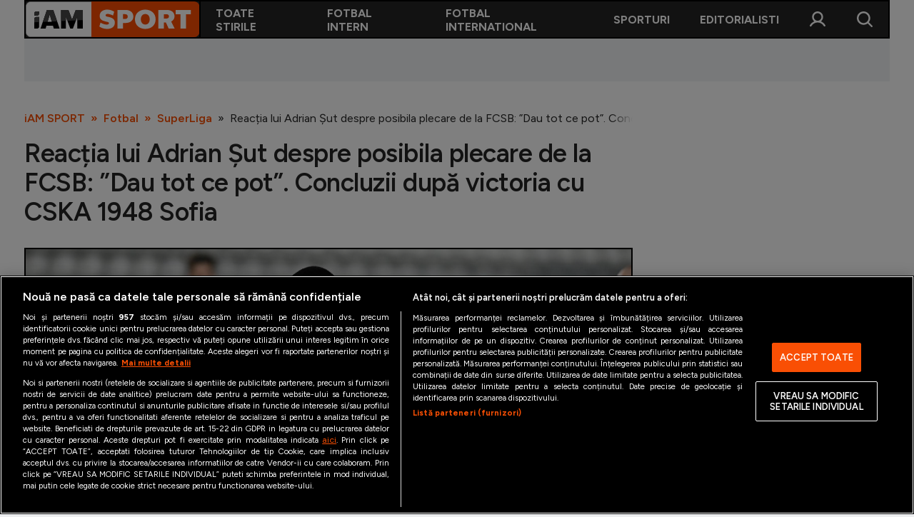

--- FILE ---
content_type: text/html; charset=UTF-8
request_url: https://iamsport.ro/fotbal/superliga/reactia-lui-adrian-sut-despre-posibila-plecare-de-la-fcsb-dau-tot-ce-pot-concluzii-dupa-victoria-cu-cska-1948-sofia-id2265.html
body_size: 15334
content:
<!DOCTYPE html>
<!--[if lt IE 9 ]><html class="ie ie678 " lang="ro"><![endif]-->
<!--[if gte IE 9 ]><html class="ie " lang="ro"><![endif]-->
<!--[if !(IE)]><!--><html lang="ro"><!--<![endif]-->
<head>

	<meta charset="utf-8" />
	<meta http-equiv="X-UA-Compatible" content="IE=edge,chrome=1" />
	<meta name="viewport" content="width=device-width, height=device-height, initial-scale=1.0, minimum-scale=1.0, shrink-to-fit=no" />
	<meta name="apple-mobile-web-app-capable" content="yes" />
	<meta name="apple-mobile-web-app-status-bar-style" content="black" />
	<meta name="MobileOptimized" content="320" />
	<meta name="robots" content="max-image-preview:large">

	<title>Reacția lui Adrian Șut despre posibila plecare de la FCSB: ”Dau tot ce pot”. Concluzii după victoria cu CSKA 1948 Sofia | SuperLiga | iAM SPORT</title>
	<meta name="description" content="După 1-0 în turul din Bulgaria, FCSB a câștigat și returul cu CSKA 1948 Sofia, cu scorul de 3-2, și s-a calificat în turul 3 al preliminariilor Conference League. Adrian Șut (24 de ani) a făcut o serie de declarații după victoria echipei sale, vorbind..."/>	<link rel="canonical" href="https://iamsport.ro/fotbal/superliga/reactia-lui-adrian-sut-despre-posibila-plecare-de-la-fcsb-dau-tot-ce-pot-concluzii-dupa-victoria-cu-cska-1948-sofia-id2265.html" />	<meta property="og:type" content="article" />
	<meta property="og:site_name" content="iamsport.ro" />
	<meta property="og:url" content="https://iamsport.ro/fotbal/superliga/reactia-lui-adrian-sut-despre-posibila-plecare-de-la-fcsb-dau-tot-ce-pot-concluzii-dupa-victoria-cu-cska-1948-sofia-id2265.html" />
	<meta property="og:title" content="Reacția lui Adrian Șut despre posibila plecare de la FCSB: ”Dau tot ce pot”. Concluzii după victoria cu CSKA 1948 Sofia" />	<meta property="og:image" content="https://iamsport.ro/img.php?u=https%3A%2F%2Fiamsport.ro%2Fuploads%2Fmodules%2Fnews%2F0%2F2023%2F8%2F3%2F2265%2F1691096699e97defdd.jpg&" />	
			<meta name="cXenseParse:url" content="https://iamsport.ro/fotbal/superliga/reactia-lui-adrian-sut-despre-posibila-plecare-de-la-fcsb-dau-tot-ce-pot-concluzii-dupa-victoria-cu-cska-1948-sofia-id2265.html"/>
		<meta name="cXenseParse:pageclass" content="article"/>
	
	<script type="application/ld+json">{"@context":"https:\/\/schema.org","@graph":[{"@type":"BreadcrumbList","@id":"https:\/\/iamsport.ro\/fotbal\/superliga\/reactia-lui-adrian-sut-despre-posibila-plecare-de-la-fcsb-dau-tot-ce-pot-concluzii-dupa-victoria-cu-cska-1948-sofia-id2265.html#breadcrumb","itemListElement":[{"@type":"ListItem","position":1,"item":{"@type":"WebPage","@id":"https:\/\/iamsport.ro\/","url":"https:\/\/iamsport.ro\/","name":"iAM SPORT"}},{"@type":"ListItem","position":2,"item":{"@type":"WebPage","@id":"https:\/\/iamsport.ro\/fotbal\/","url":"https:\/\/iamsport.ro\/fotbal\/","name":"Fotbal"}},{"@type":"ListItem","position":3,"item":{"@type":"WebPage","@id":"https:\/\/iamsport.ro\/fotbal\/superliga\/","url":"https:\/\/iamsport.ro\/fotbal\/superliga\/","name":"SuperLiga"}},{"@type":"ListItem","position":4,"item":{"@type":"WebPage","@id":"https:\/\/iamsport.ro\/fotbal\/superliga\/reactia-lui-adrian-sut-despre-posibila-plecare-de-la-fcsb-dau-tot-ce-pot-concluzii-dupa-victoria-cu-cska-1948-sofia-id2265.html","url":"https:\/\/iamsport.ro\/fotbal\/superliga\/reactia-lui-adrian-sut-despre-posibila-plecare-de-la-fcsb-dau-tot-ce-pot-concluzii-dupa-victoria-cu-cska-1948-sofia-id2265.html","name":"Reac\u021bia lui Adrian \u0218ut despre posibila plecare de la FCSB: \u201dDau tot ce pot\u201d. Concluzii dup\u0103 victoria cu CSKA"}}]},{"@type":"Article","mainEntityOfPage":{"@type":"WebPage","@id":"https:\/\/iamsport.ro\/fotbal\/superliga\/reactia-lui-adrian-sut-despre-posibila-plecare-de-la-fcsb-dau-tot-ce-pot-concluzii-dupa-victoria-cu-cska-1948-sofia-id2265.html"},"headline":"Reac\u021bia lui Adrian \u0218ut despre posibila plecare de la FCSB: \u201dDau tot ce pot\u201d. Concluzii dup\u0103 victoria cu CSKA","author":{"@type":"Person","name":"Daniela Nicolescu","url":"https:\/\/iamsport.ro\/autor\/daniela-nicolescu\/"},"datePublished":"2023-08-04T00:09:00+03:00","dateModified":"2023-08-04T00:09:00+03:00","image":"https:\/\/iamsport.ro\/img.php?u=https%3A%2F%2Fiamsport.ro%2Fuploads%2Fmodules%2Fnews%2F0%2F2023%2F8%2F3%2F2265%2F1691096699e97defdd.jpg&"}]}</script>

	<link rel="apple-touch-icon" sizes="180x180" href="/templates/default/images/custom/favicon/apple-touch-icon.png">
	<link rel="icon" type="image/png" sizes="32x32" href="/templates/default/images/custom/favicon/favicon-32x32.png">
	<link rel="icon" type="image/png" sizes="16x16" href="/templates/default/images/custom/favicon/favicon-16x16.png">
	<link rel="manifest" href="/templates/default/images/custom/favicon/site.webmanifest">
	<link rel="mask-icon" href="/templates/default/images/custom/favicon/safari-pinned-tab.svg" color="#fc4c02">
	<meta name="apple-mobile-web-app-title" content="iAM SPORT">
	<meta name="application-name" content="iAM SPORT">
	<meta name="msapplication-TileColor" content="#da532c">
	<meta name="theme-color" content="#ffffff">

	<link href="/templates/default/stylesheets/default-251103-1.css" rel="stylesheet preload" as="style">
	<link href="/templates/default/stylesheets/animate.css" rel="stylesheet preload" as="style">
	    <!-- CookiePro Cookies Consent Notice start for iamsport.ro -->
    <script src="https://cookie-cdn.cookiepro.com/scripttemplates/otSDKStub.js"  type="text/javascript" charset="UTF-8" data-domain-script="ff05ec96-f4f9-47dc-86d7-bd50243113e3" ></script>
    <script type="text/javascript">
        function OptanonWrapper() { }
    </script>
    <!-- CookiePro Cookies Consent Notice end for iamsport.ro -->

    <!-- Cxense SATI script 3.0 begin -->
    <script type="text/plain" async class="optanon-category-C0002-C0013">
        window.cX = window.cX || {}; cX.callQueue = cX.callQueue || [];
        cX.callQueue.push(['setSiteId', '3611148556437149868']);
        cX.callQueue.push(['invoke', function() {
            var extid = 1139617230153043194;
            if (extid) {cX.addExternalId({ type: 'b14', id: extid });}
        }]);
        cX.callQueue.push(['sendPageViewEvent']);
    </script>
    <script type="text/plain" async class="optanon-category-C0002-C0013" src="//code3.adtlgc.com/js/sati_init.js"></script>
    <script type="text/plain" async class="optanon-category-C0002-C0013">
        (function(d,s,e,t){e=d.createElement(s);e.type='text/java'+s;e.async='async';
            e.src='http'+('https:'===location.protocol?'s://s':'://')+'cdn.cxense.com/cx.js';
            t=d.getElementsByTagName(s)[0];t.parentNode.insertBefore(e,t);})(document,'script');
    </script>
    <!-- Cxense SATI script 3.0 end -->
	<!-- Google tag (gtag.js) -->
<script type="text/plain" class="optanon-category-C0002-C0013" async src="https://www.googletagmanager.com/gtag/js?id=G-5ZM5ST42Z6"></script>
<script>
    window.dataLayer = window.dataLayer || [];
    function gtag(){dataLayer.push(arguments);}
    gtag('js', new Date());
    gtag('config', 'G-5ZM5ST42Z6');
</script>

<script>
    window.teads_analytics = window.teads_analytics || {};
    window.teads_analytics.analytics_tag_id = "PUB_26568";
    window.teads_analytics.share = window.teads_analytics.share || function() {
        ;(window.teads_analytics.shared_data = window.teads_analytics.shared_data || []).push(arguments)
    };
</script>
<script type="text/plain" class="optanon-category-C0002" async src="https://a.teads.tv/analytics/tag.js"></script>
	<!-- Meta Pixel Code -->
<script type="text/plain" async class="optanon-category-C0002-C0005">

    !function(f,b,e,v,n,t,s)
    {if(f.fbq)return;n=f.fbq=function(){n.callMethod?
    n.callMethod.apply(n,arguments):n.queue.push(arguments)};
    if(!f._fbq)f._fbq=n;n.push=n;n.loaded=!0;n.version='2.0';
    n.queue=[];t=b.createElement(e);t.async=!0;
    t.src=v;s=b.getElementsByTagName(e)[0];
    s.parentNode.insertBefore(t,s)}(window, document,'script', 'https://connect.facebook.net/en_US/fbevents.js');

    fbq('init', '258036270242916');
    fbq('track', 'PageView');

</script>
<noscript><img height="1" width="1" style="display:none" src=https://www.facebook.com/tr?id=258036270242916&ev=PageView&noscript=1 /></noscript>
<!-- End Meta Pixel Code -->
	<script defer type="text/javascript" src="//ajax.googleapis.com/ajax/libs/jquery/3.5.1/jquery.min.js"></script>
	<script defer type="text/javascript" src="/js/utils.js?9"></script>
	<script defer src="/templates/default/js/wow.min.js"></script>
	<script async src="//pahtoa.tech/c/iamsport.ro.js"></script>
	<script type="module" crossorigin src="/js/iamx-widgets-v0.0.19.min.js"></script>

	<meta name="google-adsense-account" content="ca-pub-7359363350701209">
<script type="text/plain" class="optanon-category-C0004-C0013" async src="https://pagead2.googlesyndication.com/pagead/js/adsbygoogle.js?client=ca-pub-7359363350701209" crossorigin="anonymous"></script>	    <script type="text/plain" class="optanon-category-C0004-C0013" src="//ado.icorp.ro/files/js/ado.js" async></script>
    <script type="text/plain" class="optanon-category-C0004-C0013">window._aoState=0,function e(){return"object"!=typeof ado?void setTimeout(function(){e()},5):(ado.config({mode:"new",xml:!1,characterEncoding:!0}),ado.preview({enabled:!0}),void(_aoState=1))}()</script>



    <script type="text/plain" class="optanon-category-C0004-C0013">
	    /*  (c)AdOcean 2003-2025, MASTER: Internet_Corp_ro.iamsport.ro.desktop_articles  */
	    cX.callQueue.push(['invoke', function() {
	        !function t(){return 1!=_aoState?void setTimeout(function(){t()},5):(ado.master({id:"EqD7BGeC6FPL7kMRdgn3Z1MKDiMqHtrj.lzrfP8Ntdr.i7",server:"ado.icorp.ro",keys:cX.getUserSegmentIds({persistedQueryId:'80b7d5f69cd75bd34d1133d09201f99b5a6af5f6'}).toString()}),void(_aoState=2))}()
	    }]);
    </script>


	<script type="text/javascript">
		var BASE_URL="/";
		var xWado = window.innerWidth || document.documentElement.clientWidth || document.body.clientWidth;
		var CONTENT_TYPE="stiri";
	</script>

</head>

<body class="">
<!-- (C)2000-2025 Gemius SA - gemiusPrism  / iamsport.ro/Default section -->
<script type="text/plain" class="optanon-category-C0002-C0013">

    var pp_gemius_identifier = 'zDs7_7f.3AIxdcw1l47LNaScrhbGIxumUsUvtEQrTQX..7';
    var gemius_use_cmp  =  true;
    // lines below shouldn't be edited
    function gemius_pending(i) { window[i] = window[i] || function() {var x = window[i+'_pdata'] = window[i+'_pdata'] || []; x[x.length]=Array.prototype.slice.call(arguments, 0);};};
    (function(cmds) { var c; while(c = cmds.pop()) gemius_pending(c)})(['gemius_cmd', 'gemius_hit', 'gemius_event', 'gemius_init', 'pp_gemius_hit', 'pp_gemius_event', 'pp_gemius_init']);
    window.pp_gemius_cmd = window.pp_gemius_cmd || window.gemius_cmd;
    (function(d,t) {try {var gt=d.createElement(t),s=d.getElementsByTagName(t)[0],l='http'+((location.protocol=='https:')?'s':''); gt.setAttribute('async','async');
    gt.setAttribute('defer','defer'); gt.src=l+'://garo.hit.gemius.pl/xgemius.min.js'; s.parentNode.insertBefore(gt,s);} catch (e) {}})(document,'script');

</script>
<script>
	var ad = document.createElement('div');ad.id = 'AdSense';ad.className = 'AdSense';ad.style.display = 'block';ad.style.position = 'absolute';ad.style.top = '-1px';ad.style.height = '1px';document.body.appendChild(ad);
</script>

<div class="main">
	<header class="header">
	<div class="controller">
		<button class="header__btn header__btn--mobile"  onclick="popupMenu()"><img src="/templates/default/images/icon-menu-26px-white.svg" alt="" height="26" width="26"></button>
		<a href="/" class="logo">
						<img src="/templates/default/images/custom/logo-main.svg" alt="iAM SPORT" height="50" width="199">
		</a>
		<nav class="main-menu" id="main-menu">
			<a href="javascript:void(0)" onclick="popupMenu()" class="fader"></a>
			<a href="javascript:void(0)" onclick="popupMenu()" class="close"></a>

						<div class="main-menu__item">
				<a href="/cele-mai-noi-stiri/" target="_self" class="main-menu__link">Toate stirile</a>
							</div>
						<div class="main-menu__item">
				<a href="/fotbal/" target="_self" class="main-menu__link">Fotbal Intern</a>
									<div class="main-menu__sub main-menu__sub--2cols">
													<a href="/fotbal/superliga/" target="_self" class="main-menu__sublink">SuperLiga </a>
													<a href="/fotbal/liga-2/" target="_self" class="main-menu__sublink">Liga 2</a>
													<a href="/fotbal/cupa-romaniei/" target="_self" class="main-menu__sublink">Cupa României</a>
													<a href="/fotbal/echipa-nationala/" target="_self" class="main-menu__sublink">Echipa Națională</a>
													<a href="/fotbal/u21/" target="_self" class="main-menu__sublink">U21</a>
													<a href="/fotbal/feminin/" target="_self" class="main-menu__sublink">Fotbal feminin</a>
													<a href="/fotbal/special/" target="_self" class="main-menu__sublink">Special</a>
													<a href="/fotbal/diverse/" target="_self" class="main-menu__sublink">Diverse</a>
													<a href="/fotbal/inedit/" target="_self" class="main-menu__sublink">Inedit</a>
													<a href="/clasamente" target="_self" class="main-menu__sublink">Clasamente</a>
											</div>
							</div>
						<div class="main-menu__item">
				<a href="/fotbal-international/" target="_self" class="main-menu__link">Fotbal International</a>
									<div class="main-menu__sub main-menu__sub--2cols">
													<a href="/fotbal-international/champions-league/" target="_self" class="main-menu__sublink">Champions League</a>
													<a href="/fotbal-international/europa-league/" target="_self" class="main-menu__sublink">Europa League</a>
													<a href="/fotbal-international/conference-league/" target="_self" class="main-menu__sublink">Conference League</a>
													<a href="/fotbal-international/cm-2026/" target="_self" class="main-menu__sublink">CM 2026</a>
													<a href="/fotbal-international/premier-league/" target="_self" class="main-menu__sublink">Premier League</a>
													<a href="/fotbal-international/laliga/" target="_self" class="main-menu__sublink">LaLiga</a>
													<a href="/fotbal-international/serie-a/" target="_self" class="main-menu__sublink">Serie A</a>
													<a href="/fotbal-international/bundesliga/" target="_self" class="main-menu__sublink">Bundesliga</a>
													<a href="/fotbal-international/ligue-1/" target="_self" class="main-menu__sublink">Ligue 1</a>
													<a href="/fotbal-international/campionate/" target="_self" class="main-menu__sublink">Campionate</a>
													<a href="/fotbal-international/staruri/" target="_self" class="main-menu__sublink">Starurile fotbalului</a>
													<a href="/fotbal-international/euro-2024/" target="_self" class="main-menu__sublink">EURO 2024</a>
													<a href="/fotbal-international/stranieri/" target="_self" class="main-menu__sublink">Stranieri</a>
													<a href="/clasamente" target="_self" class="main-menu__sublink">Clasamente</a>
											</div>
							</div>
						<div class="main-menu__item">
				<a href="/sporturi/" target="_self" class="main-menu__link">Sporturi</a>
									<div class="main-menu__sub main-menu__sub--2cols">
													<a href="/sporturi/tenis/" target="_self" class="main-menu__sublink">Tenis</a>
													<a href="/sporturi/handbal/" target="_self" class="main-menu__sublink">Handbal</a>
													<a href="/sporturi/natatie/" target="_self" class="main-menu__sublink">Natație</a>
													<a href="/sporturi/formula1/" target="_self" class="main-menu__sublink">Formula 1</a>
													<a href="/sporturi/gimnastica/" target="_self" class="main-menu__sublink">Gimnastică</a>
													<a href="/sporturi/auto/" target="_self" class="main-menu__sublink">Auto</a>
													<a href="/sporturi/rugby/" target="_self" class="main-menu__sublink">Rugby</a>
													<a href="/sporturi/ciclism/" target="_self" class="main-menu__sublink">Ciclism</a>
													<a href="/sporturi/alte-sporturi/" target="_self" class="main-menu__sublink">Alte sporturi</a>
													<a href="/sporturi/jo-2024/" target="_self" class="main-menu__sublink">JO 2024</a>
											</div>
							</div>
						<div class="main-menu__item">
				<a href="/editorial/" target="_self" class="main-menu__link">Editorialisti</a>
							</div>
			
			<div class="main-menu__item main-menu__item--account" id="main-menu__item--account">
				<a href="javascript:void(0)" onclick="popupCont()" class="fader"></a>
				<a href="javascript:void(0)" onclick="popupCont()" class="close"></a>
				<a href="#" class="main-menu__link">Contul meu</a>
				<div class="main-menu__sub">
											<a href="/contul-meu/login/" class="main-menu__sublink">Intră în cont</a>
						<a href="/contul-meu/inregistrare/" class="main-menu__sublink">Creează cont</a>
									</div>
			</div>

		</nav>
		<button class="header__btn header__btn--desktop" onclick="popupCont()"><img src="/templates/default/images/icon-user-26px-white.svg" alt="" height="26" width="26"></button>
		<button class="header__btn" onclick="popupSearch()"><img src="/templates/default/images/icon-search-26px-white.svg" alt="" height="26" width="26"></button>
	</div>
</header><div class="banner banner--leaderboard-articol --ads">
	
    
        
            <div id="adoceanicorprorljmqwpmdd"></div>
            <script type="text/plain" class="optanon-category-C0004-C0013">
                /* (c)AdOcean 2003-2025, Internet_Corp_ro.iamsport.ro.desktop_articles.intruziv */
                cX.callQueue.push(['invoke', function() {
                    !function t(){return 2!=_aoState?void setTimeout(function(){t()},5):void ado.slave('adoceanicorprorljmqwpmdd', {myMaster: 'EqD7BGeC6FPL7kMRdgn3Z1MKDiMqHtrj.lzrfP8Ntdr.i7' })}()
                }]);
            </script>
        

    
	
    
        <div id="adoceanicorprokjfqiinnxe"></div>
        <script type="text/plain" class="optanon-category-C0004-C0013">
            /*  (c)AdOcean 2003-2025, Internet_Corp_ro.iamsport.ro.desktop_articles.billboard_970x250  */
            cX.callQueue.push(['invoke', function() {
                !function t(){return 2!=_aoState?void setTimeout(function(){t()},5):void ado.slave("adoceanicorprokjfqiinnxe",{myMaster:"EqD7BGeC6FPL7kMRdgn3Z1MKDiMqHtrj.lzrfP8Ntdr.i7"})}()
            }]);
        </script>
    


	</div>


<div class="articol" data-id="2265">
	<div class="controller">

		<div class="breadcrumbs">
			<a href="https://iamsport.ro/">iAM SPORT</a>
							<a href="https://iamsport.ro/fotbal/">Fotbal</a>
							<a href="https://iamsport.ro/fotbal/superliga/">SuperLiga</a>
						<span>Reacția lui Adrian Șut despre posibila plecare de la FCSB: ”Dau tot ce pot”. Concluzii după victoria cu CSKA 1948 Sofia</span>
		</div>

		<h1 class="page-title">Reacția lui Adrian Șut despre posibila plecare de la FCSB: ”Dau tot ce pot”. Concluzii după victoria cu CSKA 1948 Sofia</h1>

	<figure class="thumb thumb--main-foto-articol">
		<img src="https://iamsport.ro/img.php?u=https%3A%2F%2Fiamsport.ro%2Fuploads%2Fmodules%2Fnews%2F0%2F2023%2F8%2F3%2F2265%2F1691096699e97defdd.jpg&w=1200&h=800&c=1" alt="Foto 1/1" width="1200" height="800" />
				<a href="/galerie/reactia-lui-adrian-sut-despre-posibila-plecare-de-la-fcsb-dau-tot-ce-pot-concluzii-dupa-victoria-cu-cska-1948-sofia-id2265.html" class="link">Galerie foto (1 fotografii): Reacția lui Adrian Șut despre posibila plecare de la FCSB: ”Dau tot ce pot”. Concluzii după victoria cu CSKA 1948 Sofia</a>
					</figure>
	
<p class="semnatura">
			<a href="/autor/daniela-nicolescu/"><strong>Daniela Nicolescu</strong></a>
				&nbsp;&nbsp;|&nbsp;&nbsp;
		Publicat: 04.08.2023 00:09
	&nbsp;&nbsp;|&nbsp;&nbsp;Actualizat: 04.08.2023 00:09	</p>
<p class="sapou">După 1-0 în turul din Bulgaria, FCSB a câștigat și returul cu CSKA 1948 Sofia, cu scorul de 3-2, și s-a calificat în turul 3 al preliminariilor Conference League. Adrian Șut (24 de ani) a făcut o serie de declarații după victoria echipei sale, vorbind și despre posibila plecare de la FCSB.</p>
<div class="articol__inner">
	<div id="__content">
					<p><b><a href="https://iamsport.ro/fotbal/djokovic-a-salvat-fcsb-de-dezastru-am-fost-moi-slab-mental-nu-poti-juca-asa-in-europa-cum-l-a-motivat-marius-sumudica-id2264.html" target="_blank">FCSB</a></b> a &icirc;nceput relaxată meciul cu CSKA 1948 Sofia. Vicecampiona a controlat jocul &icirc;n startul partidei, iar &icirc;n minutul 27 a deschis scorul, prin reușita lui Djokovic.</p>
												<div id="ic-truvid" class="--ads --ads_inarticle"><script type="text/plain" class="optanon-category-C0004-C0013" src="https://cnt.trvdp.com/js/1715/16087.js"></script></div>
								<p>&Icirc;n repriza a doua, ritmul a scăzut, din nou, iar bulgarii au profitat imediat și au egalat &icirc;n minutul 49, prin Pedrinho. </p>
												<div class="--ads --ads_inarticle">
    
        <div id="adoceanicorproukdnpsqgqy"></div>
        <script type="text/plain" class="optanon-category-C0004-C0013">
            /*  (c)AdOcean 2003-2025, Internet_Corp_ro.iamsport.ro.desktop_articles.in_article  */
            cX.callQueue.push(['invoke', function() {
                !function t(){return 2!=_aoState?void setTimeout(function(){t()},5):void ado.slave("adoceanicorproukdnpsqgqy",{myMaster:"EqD7BGeC6FPL7kMRdgn3Z1MKDiMqHtrj.lzrfP8Ntdr.i7"})}()
            }]);
        </script>
    


</div>
								<p>CSKA 1948 Sofia a trecut &icirc;n avantaj, datorită reușitei lui Daskalov, &icirc;nsă, imediat după, Djokovic a marcat din nou, &icirc;n minutul 82, golul de 3-2 venind ulterior din partea lui Tavi Popescu.  </p>
								<h2>&rdquo;Ne bucurăm că jucăm &icirc;n Ghencea&rdquo;</h2>
								<p>După meci, Adrian Șut a făcut o serie de precizări cu privire la jocul făcut de echipa sa, lămurind și viitorul său la echipă.</p>
												<div class="--ads --ads_inarticle"></div>
								<p>&rdquo;<b>A fost o partidă dificilă, era al doilea meci &icirc;n care trebuia să facem o partidă bună și să c&acirc;știgăm. </b></p>
								<p><b>Ne concentram pe meciul din campionat, cel cu <a href="https://iamsport.ro/fotbal-international/conference-league/adana-cfr-cluj-2-1-cfr-eliminata-desi-avea-un-om-in-plus-pe-teren-turcii-au-facut-sah-mat-apararea-lui-mandorlini-in-prelungiri-id2249.html" target="_blank">CFR </a>și trebuie să c&acirc;știgăm, apoi ne pregătim de meciul din Conference pe care din nou, trebuie să-l c&acirc;știgăm.</b></p>
								<p><b>Nu cred că ne-am temut, știam că putem să marcam și că avem jucători de calitate. Djokovic e un jucător cu experiență care ne ajută foarte mult. </b></p>
								<p><b>Ne bucurăm că jucăm &icirc;n Ghencea, la noi acasă și sperăm să fie de bun augur și să c&acirc;știgăm acel meci.  </b></p>
												<div class="--ads --ads_inarticle"></div>
								<p><b>Nu știu nimic de transfer, mă concentrez pe meciuri și dau tot ce pot sa ajut Steaua, sunt la Steaua și mă concentrez pe Steaua acum</b>&rdquo;, a declarat Adrian Șut după meci.</p>
								<div class='cifra cifra--light'><div class='cifra__inner'>  <div class='cifra__no'>8 goluri și trei pase decisive</div>    <div class='cifra__desc'>a oferit Adrian Șut &icirc;n tricoul celor de la FCSB</div>  </div></div>
												<div class="related">
					<div class="related__title">Citește și</div>
											<div class="news-item">
							<div class="thumb"><img src="https://iamsport.ro/img.php?u=https%3A%2F%2Fiamsport.ro%2Fuploads%2Fmodules%2Fnews%2F0%2F2023%2F8%2F3%2F2262%2F169109576955e01712.jpg&w=540&h=304&c=1" alt="Ce spune Marius Ștefănescu despre posibilul transfer la FCSB: ”Mă simt bine”. Concluzii după calificarea lui Sepsi în turul trei preliminar al Conference League" width="210" height="375"></div>
							<div class="news-item__info"><div class="news-item__title">Ce spune Marius Ștefănescu despre posibilul transfer la FCSB: ”Mă simt bine”. Concluzii după calificarea lui Sepsi în turul trei preliminar al Conference League</div></div>
							<a href="/fotbal/superliga/ce-spune-marius-stefanescu-despre-posibilul-transfer-la-fcsb-ma-simt-bine-concluzii-dupa-calificarea-lui-sepsi-in-turul-trei-preliminar-al-conference-league-id2262.html" class="link __internal">Ce spune Marius Ștefănescu despre posibilul transfer la FCSB: ”Mă simt bine”. Concluzii după calificarea lui Sepsi în turul trei preliminar al Conference League</a>
						</div>
											<div class="news-item">
							<div class="thumb"><img src="https://iamsport.ro/img.php?u=https%3A%2F%2Fiamsport.ro%2Fuploads%2Fmodules%2Fnews%2F0%2F2023%2F8%2F3%2F2263%2F169109775401f830f4.jpg&w=540&h=304&c=1" alt="”Tensiune și tensiuni”. Andrei Ciobanu, după victoria obținută de FCSB împotriva unor adversari care au ”stat de vorbă cu Onea”" width="210" height="375"></div>
							<div class="news-item__info"><div class="news-item__title">”Tensiune și tensiuni”. Andrei Ciobanu, după victoria obținută de FCSB împotriva unor adversari care au ”stat de vorbă cu Onea”</div></div>
							<a href="/fotbal-international/conference-league/tensiune-si-tensiuni-andrei-ciobanu-dupa-victoria-obtinuta-de-fcsb-impotriva-unor-adversari-care-au-stat-de-vorba-cu-onea-id2263.html" class="link __internal">”Tensiune și tensiuni”. Andrei Ciobanu, după victoria obținută de FCSB împotriva unor adversari care au ”stat de vorbă cu Onea”</a>
						</div>
											<div class="news-item">
							<div class="thumb"><img src="https://iamsport.ro/img.php?u=https%3A%2F%2Fiamsport.ro%2Fuploads%2Fmodules%2Fnews%2F0%2F2023%2F8%2F3%2F2261%2Fc177-4af3bde8-16910946250c72373e.jpg&w=540&h=304&c=1" alt="3 din 4! FCSB, Sepsi și Farul merg mai departe în Conference League. Cu cine vor juca în turul următor" width="210" height="375"></div>
							<div class="news-item__info"><div class="news-item__title">3 din 4! FCSB, Sepsi și Farul merg mai departe în Conference League. Cu cine vor juca în turul următor</div></div>
							<a href="/fotbal/3-din-4-fcsb-sepsi-si-farul-merg-mai-departe-in-conference-league-cu-cine-vor-juca-in-turul-urmator-id2261.html" class="link __internal">3 din 4! FCSB, Sepsi și Farul merg mai departe în Conference League. Cu cine vor juca în turul următor</a>
						</div>
									</div>
							<hr /><p>Urmărește iAMsport.ro și pe <u><b><a href="https://news.google.com/publications/CAAqBwgKMO3m0QswrILpAw?hl=ro&amp;gl=RO&amp;ceid=RO%3Aro">Google News</a></b></u>, pentru cele mai relevante știri din lumea sportului.</p>
	</div>

			<div class="taguri" id="__tags">
							<a href="https://iamsport.ro/stiri-despre/fcsb/">fcsb</a>
							<a href="https://iamsport.ro/stiri-despre/gigi+becali/">gigi becali</a>
							<a href="https://iamsport.ro/stiri-despre/adrian+sut/">adrian sut</a>
					</div>
	
	<div class="social">
		<div class="social__sticky">
			<a href="whatsapp://send?text=Reacția lui Adrian Șut despre posibila plecare de la FCSB: ”Dau tot ce pot”. Concluzii după victoria cu CSKA 1948 Sofia https://iamsport.ro/fotbal/superliga/reactia-lui-adrian-sut-despre-posibila-plecare-de-la-fcsb-dau-tot-ce-pot-concluzii-dupa-victoria-cu-cska-1948-sofia-id2265.html" data-action="share/whatsapp/share"><img src="/templates/default/images/social-whatsapp.svg" alt="" width="48" height="48"></a>
			<a href="https://www.facebook.com/sharer.php?u=https://iamsport.ro/fotbal/superliga/reactia-lui-adrian-sut-despre-posibila-plecare-de-la-fcsb-dau-tot-ce-pot-concluzii-dupa-victoria-cu-cska-1948-sofia-id2265.html" target="_blank"><img src="/templates/default/images/social-facebook.svg" alt="" width="48" height="48"></a>
			<a href="fb-messenger://share/?link=https%3A%2F%2Fiamsport.ro%2Ffotbal%2Fsuperliga%2Freactia-lui-adrian-sut-despre-posibila-plecare-de-la-fcsb-dau-tot-ce-pot-concluzii-dupa-victoria-cu-cska-1948-sofia-id2265.html"><img src="/templates/default/images/social-messenger.svg" alt="" width="48" height="48"></a>
			<a href="/cdn-cgi/l/email-protection#[base64]"><img src="/templates/default/images/social-email.svg" alt="" width="48" height="48"></a>
			<a href="javascript:void(0)" onclick="copyLinkToClipboard()" title="Copy to clipboard"><img src="/templates/default/images/social-link.svg" alt="" width="48" height="48"></a>
			<div class="clipboard-copy" id="clipboard-copy"><span>Linkul articolului a fost copiat în clipboard</span></div>
		</div>
	</div>
	<div class="comentarii">


<div id="__comments" style="display:none;">

	<h2>Comentarii</h2>

	
</div>



<h2 id="comments">Adaugă comentariu</h2>


	<p class="mesaj-logare-comentarii"><strong>Pentru a comenta, trebuie să fii logat.</strong> Dacă ai deja un cont, <a href="/contul-meu/login/?redirect_url=%2Ffotbal%2Fsuperliga%2Freactia-lui-adrian-sut-despre-posibila-plecare-de-la-fcsb-dau-tot-ce-pot-concluzii-dupa-victoria-cu-cska-1948-sofia-id2265.html%23comments"><strong>intră în cont aici</strong></a>. Daca nu ai cont, <a href="/contul-meu/inregistrare/"><strong>click aici pentru a crea un cont nou</strong></a>.</p>




</div>

</div>

<script data-cfasync="false" src="/cdn-cgi/scripts/5c5dd728/cloudflare-static/email-decode.min.js"></script><script type="text/javascript">
	var gallery_url   = "/galerie/reactia-lui-adrian-sut-despre-posibila-plecare-de-la-fcsb-dau-tot-ce-pot-concluzii-dupa-victoria-cu-cska-1948-sofia-id2265.html";
	var gallery_items = [{"id":"3738","src":"https:\/\/iamsport.ro\/img.php?u=https%3A%2F%2Fiamsport.ro%2Fuploads%2Fmodules%2Fnews%2F0%2F2023%2F8%2F3%2F2265%2F1691096699e97defdd.jpg&w=100&h=56&c=1","url":"\/galerie\/reactia-lui-adrian-sut-despre-posibila-plecare-de-la-fcsb-dau-tot-ce-pot-concluzii-dupa-victoria-cu-cska-1948-sofia-id2265-play3738.html","description":"Foto 1\/1"}];
	var gallery_count = gallery_items.length;
</script>
		<div class="sidebar-bannere">
			<div class="banner"><div class="banner__sticky --ads">
    
        <div id="adoceanicorproxjmgmvgswz"></div>
        <script type="text/plain" class="optanon-category-C0004-C0013">
            /*  (c)AdOcean 2003-2025, Internet_Corp_ro.iamsport.ro.desktop_articles.box_sidebar_300x250  */
            cX.callQueue.push(['invoke', function() {
                !function t(){return 2!=_aoState?void setTimeout(function(){t()},5):void ado.slave("adoceanicorproxjmgmvgswz",{myMaster:"EqD7BGeC6FPL7kMRdgn3Z1MKDiMqHtrj.lzrfP8Ntdr.i7"})}()
            }]);
        </script>
    


</div></div>
		</div>
	</div>
</div>

	<div class="calup-stiri calup-stiri--2"><div class="controller">	
	<div class="news-item">
			<div class="thumb"><img src="https://iamsport.ro/img.php?u=https%3A%2F%2Fiamsport.ro%2Fuploads%2Fmodules%2Fnews%2F0%2F2026%2F1%2F22%2F45238%2F1769077251aa836b87.jpg&w=540&h=360&c=1" alt="Fostul conducător din Liga 1 a recunoscut că a pariat pe meciuri de fotbal: ”Da, am jucat, dar nu pe sărăcille astea!”" width="210" height="375"></div>
			<div class="news-item__info"><div class="news-item__title">Fostul conducător din Liga 1 a recunoscut că a pariat pe meciuri de fotbal: ”Da, am jucat, dar nu pe sărăcille astea!”</div></div>
			<a href="/fotbal/superliga/fostul-conducator-din-liga-1-a-recunoscut-ca-a-pariat-pe-meciuri-de-fotbal-da-am-jucat-dar-nu-pe-saracille-astea-id45238.html" class="link">Fostul conducător din Liga 1 a recunoscut că a pariat pe meciuri de fotbal: ”Da, am jucat, dar nu pe sărăcille astea!”</a>
	</div>

				
	<div class="news-item news-item--small-on-mobile">
			<div class="thumb"><img src="https://iamsport.ro/img.php?u=https%3A%2F%2Fiamsport.ro%2Fuploads%2Fmodules%2Fnews%2F0%2F2026%2F1%2F22%2F45240%2F176907986314792cbe.jpg&w=540&h=360&c=1" alt="Emil Săndoi a numit principala favorită la titlu din SuperLiga: ”Am fost unul dintre primii care au spus-o”" width="210" height="375"></div>
			<div class="news-item__info"><div class="news-item__title">Emil Săndoi a numit principala favorită la titlu din SuperLiga: ”Am fost unul dintre primii care au spus-o”</div></div>
			<a href="/fotbal/superliga/emil-sandoi-a-numit-principala-favorita-la-titlu-din-superliga-am-fost-unul-dintre-primii-care-au-spus-o-id45240.html" class="link">Emil Săndoi a numit principala favorită la titlu din SuperLiga: ”Am fost unul dintre primii care au spus-o”</a>
	</div>

	</div></div>			<div class="calup-stiri calup-stiri--4"><div class="controller">
	<div class="news-item news-item--small-on-mobile">
			<div class="thumb"><img src="https://iamsport.ro/img.php?u=https%3A%2F%2Fiamsport.ro%2Fuploads%2Fmodules%2Fnews%2F0%2F2025%2F12%2F15%2F43465%2F176583556009d3a074.jpg&w=540&h=360&c=1" alt="Dinamo a dat răspunsul în privința transferului fotbalistului dorit de Rapid: ”Am vorbit cu cineva de acolo. Nu cred că mai este sub contract”" width="210" height="375"></div>
			<div class="news-item__info"><div class="news-item__title">Dinamo a dat răspunsul în privința transferului fotbalistului dorit de Rapid: ”Am vorbit cu cineva de acolo. Nu cred că mai este sub contract”</div></div>
			<a href="/fotbal/superliga/dinamo-a-dat-raspunsul-in-privinta-transferului-fotbalistului-dorit-de-rapid-am-vorbit-cu-cineva-de-acolo-nu-cred-ca-mai-este-sub-contract-id45226.html" class="link">Dinamo a dat răspunsul în privința transferului fotbalistului dorit de Rapid: ”Am vorbit cu cineva de acolo. Nu cred că mai este sub contract”</a>
	</div>

				
	<div class="news-item news-item--small-on-mobile">
			<div class="thumb"><img src="https://iamsport.ro/img.php?u=https%3A%2F%2Fiamsport.ro%2Fuploads%2Fmodules%2Fnews%2F0%2F2026%2F1%2F21%2F45195%2F1769004215e158cffd.jpg&w=540&h=360&c=1" alt="Gigi Becali a construit echipa pe care ”nu o poate bate nimeni” la FCSB: ”Regula U21 e o tâmpenie, scad valoarea fotbalului!”" width="210" height="375"></div>
			<div class="news-item__info"><div class="news-item__title">Gigi Becali a construit echipa pe care ”nu o poate bate nimeni” la FCSB: ”Regula U21 e o tâmpenie, scad valoarea fotbalului!”</div></div>
			<a href="/fotbal/superliga/gigi-becali-a-construit-echipa-pe-care-nu-o-poate-bate-nimeni-la-fcsb-regula-u21-e-o-tampenie-scad-valoarea-fotbalului-id45195.html" class="link">Gigi Becali a construit echipa pe care ”nu o poate bate nimeni” la FCSB: ”Regula U21 e o tâmpenie, scad valoarea fotbalului!”</a>
	</div>

				
	<div class="news-item news-item--small-on-mobile">
			<div class="thumb"><img src="https://iamsport.ro/img.php?u=https%3A%2F%2Fiamsport.ro%2Fuploads%2Fmodules%2Fnews%2F0%2F2026%2F1%2F21%2F45219%2F1769026016bb7a28c0.jpg&w=540&h=360&c=1" alt="Cristiano Bergodi are suspiciuni în privința unui meci care a decis titlul în SuperLiga: ”Dezamăgire mare”" width="210" height="375"></div>
			<div class="news-item__info"><div class="news-item__title">Cristiano Bergodi are suspiciuni în privința unui meci care a decis titlul în SuperLiga: ”Dezamăgire mare”</div></div>
			<a href="/fotbal/superliga/cristiano-bergodi-are-suspiciuni-in-privinta-unui-meci-care-a-decis-titlul-in-superliga-dezamagire-mare-id45219.html" class="link">Cristiano Bergodi are suspiciuni în privința unui meci care a decis titlul în SuperLiga: ”Dezamăgire mare”</a>
	</div>

				
	<div class="news-item news-item--small-on-mobile">
			<div class="thumb"><img src="https://iamsport.ro/img.php?u=https%3A%2F%2Fiamsport.ro%2Fuploads%2Fmodules%2Fnews%2F0%2F2026%2F1%2F21%2F45214%2F1769020098e1e002cc.jpg&w=540&h=360&c=1" alt="Fostul campion cu Dinamo cere de urgență încă un transfer la echipă: ”Mă aștept la mai mult de la el”" width="210" height="375"></div>
			<div class="news-item__info"><div class="news-item__title">Fostul campion cu Dinamo cere de urgență încă un transfer la echipă: ”Mă aștept la mai mult de la el”</div></div>
			<a href="/fotbal/superliga/fostul-campion-cu-dinamo-cere-de-urgenta-inca-un-transfer-la-echipa-ma-astept-la-mai-mult-de-la-el-id45214.html" class="link">Fostul campion cu Dinamo cere de urgență încă un transfer la echipă: ”Mă aștept la mai mult de la el”</a>
	</div>

		</div></div>
	<div class="cele-mai">
    <div class="controller">
        <h2 class="calup-stiri__titlu">Cele mai citite</h2>
                
    <div class="cele-mai__c1">    
        <div class="news-item">
            <div class="thumb"><img src="https://iamsport.ro/img.php?u=https%3A%2F%2Fiamsport.ro%2Fuploads%2Fmodules%2Fnews%2F0%2F2026%2F1%2F18%2F45046%2F176876780586492619.jpg&w=540&h=360&c=1" alt="Legendarul fotbalist susține că apropierea de Mircea Lucescu i-a distrus relația cu Cornel Dinu: ”Știa că sunt prieten cu el, de aceea s-a comportat așa cu mine”" width="210" height="375"></div>
            <div class="news-item__info">
                <div class="news-item__title">Legendarul fotbalist susține că apropierea de Mircea Lucescu i-a distrus relația cu Cornel Dinu: ”Știa că sunt prieten cu el, de aceea s-a comportat așa cu mine”</div>
                <div class="news-item__desc">
                    <a href="/fotbal/special/"><strong>Special</strong></a>&nbsp;&nbsp;|&nbsp;&nbsp;19 Ianuarie 2026, 23:18
                </div>
                <div class="cele-mai__no">1.</div>
            </div>
            <a href="/fotbal/special/legendarul-fotbalist-sustine-ca-apropierea-de-mircea-lucescu-i-a-distrus-relatia-cu-cornel-dinu-stia-ca-sunt-prieten-cu-el-de-aceea-s-a-comportat-asa-cu-mine-id45046.html" class="link">Legendarul fotbalist susține că apropierea de Mircea Lucescu i-a distrus relația cu Cornel Dinu: ”Știa că sunt prieten cu el, de aceea s-a comportat așa cu mine”</a>
        </div>

    </div>
        
        <div class="cele-mai__c2">
        <div class="news-item">
            <div class="thumb"><img src="https://iamsport.ro/img.php?u=https%3A%2F%2Fiamsport.ro%2Fuploads%2Fmodules%2Fnews%2F0%2F2026%2F1%2F20%2F45126%2F17689073418e337eda.jpg&w=540&h=360&c=1" alt="Ion Țiriac și Ilie Năstase au primit câte o mașină de la campioana mondială la raliuri: ”El nu știa să apese frâna”" width="210" height="375"></div>
            <div class="news-item__info">
                <div class="news-item__title">Ion Țiriac și Ilie Năstase au primit câte o mașină de la campioana mondială la raliuri: ”El nu știa să apese frâna”</div>
                <div class="news-item__desc">
                    <a href="/sporturi/tenis/ion-tiriac/"><strong>Ion Țiriac</strong></a>&nbsp;&nbsp;|&nbsp;&nbsp;20 Ianuarie 2026, 13:26
                </div>
                <div class="cele-mai__no">2.</div>
            </div>
            <a href="/sporturi/tenis/ion-tiriac/ion-tiriac-si-ilie-nastase-au-primit-cate-o-masina-de-la-campioana-mondiala-la-raliuri-el-nu-stia-sa-apese-frana-id45126.html" class="link">Ion Țiriac și Ilie Năstase au primit câte o mașină de la campioana mondială la raliuri: ”El nu știa să apese frâna”</a>
        </div>

    
        
        
        <div class="news-item">
            <div class="thumb"><img src="https://iamsport.ro/img.php?u=https%3A%2F%2Fiamsport.ro%2Fuploads%2Fmodules%2Fnews%2F0%2F2026%2F1%2F19%2F45095%2F176884461740145903.jpg&w=540&h=360&c=1" alt="Gică Hagi a dezvăluit numele idolului său din fotbal: ”Am rămas uimit când am văzut golul”" width="210" height="375"></div>
            <div class="news-item__info">
                <div class="news-item__title">Gică Hagi a dezvăluit numele idolului său din fotbal: ”Am rămas uimit când am văzut golul”</div>
                <div class="news-item__desc">
                    <a href="/fotbal/special/"><strong>Special</strong></a>&nbsp;&nbsp;|&nbsp;&nbsp;19 Ianuarie 2026, 20:15
                </div>
                <div class="cele-mai__no">3.</div>
            </div>
            <a href="/fotbal/special/gica-hagi-a-dezvaluit-numele-idolului-sau-din-fotbal-am-ramas-uimit-cand-am-vazut-golul-id45095.html" class="link">Gică Hagi a dezvăluit numele idolului său din fotbal: ”Am rămas uimit când am văzut golul”</a>
        </div>

    </div>

    </div>
</div>	<div class="calup-stiri calup-stiri--2 __sablon2">
            <div class="controller"><div class="section-title">
                Știri de ultimă oră din sport                            </div></div>
    
    <div class="controller">
                                                        <div class="news-item">
                <div class="thumb">
                    <img loading="lazy" src="https://iamsport.ro/img.php?u=https%3A%2F%2Fiamsport.ro%2Fuploads%2Fmodules%2Fnews%2F0%2F2026%2F1%2F22%2F45247%2F1769086775a6d0c8a4.jpg&w=540&h=360&c=1" alt="Moment incredibil în Champions League! Spalletti și-a pălmuit un jucător în timpul meciului Juventus - Benfica" width="960" height="540">
                </div>
                <div class="news-item__info">
                    <div class="news-item__title">Moment incredibil în Champions League! Spalletti și-a pălmuit un jucător în timpul meciului Juventus - Benfica</div>
                                            <div class="news-item__desc">
                            <a href="/fotbal-international/champions-league/"><strong>Champions League</strong></a>
                            &nbsp;&nbsp;|&nbsp;&nbsp;22 Ianuarie 2026, 15:21
                        </div>
                                    </div>
                <a href="/fotbal-international/champions-league/moment-incredibil-in-champions-league-spalletti-si-a-palmuit-un-jucator-in-timpul-meciului-juventus-benfica-id45247.html" target="_self" class="link">Moment incredibil în Champions League! Spalletti și-a pălmuit un jucător în timpul meciului Juventus - Benfica</a>
            </div>
                                                        <div class="news-item news-item--small-on-mobile">
                <div class="thumb">
                    <img loading="lazy" src="https://iamsport.ro/img.php?u=https%3A%2F%2Fiamsport.ro%2Fuploads%2Fmodules%2Fnews%2F0%2F2026%2F1%2F22%2F45243%2F1769083697cad30a23.jpg&w=540&h=360&c=1" alt="Vlad Dragomir, printre cei mai buni jucători în Chelsea - Pafos 1-0: ”O adevărată stâncă!”" width="960" height="540">
                </div>
                <div class="news-item__info">
                    <div class="news-item__title">Vlad Dragomir, printre cei mai buni jucători în Chelsea - Pafos 1-0: ”O adevărată stâncă!”</div>
                                            <div class="news-item__desc">
                            <a href="/fotbal-international/stranieri/"><strong>Stranieri</strong></a>
                            &nbsp;&nbsp;|&nbsp;&nbsp;22 Ianuarie 2026, 14:56
                        </div>
                                    </div>
                <a href="/fotbal-international/stranieri/vlad-dragomir-printre-cei-mai-buni-jucatori-in-chelsea-pafos-1-0-o-adevarata-stanca-id45243.html" target="_self" class="link">Vlad Dragomir, printre cei mai buni jucători în Chelsea - Pafos 1-0: ”O adevărată stâncă!”</a>
            </div>
            </div>

</div>

    <div class="calup-stiri calup-stiri--2"><div class="controller">
                                                                            <div class="news-item news-item--orizontal news-item--small-on-mobile">
                    <div class="thumb">
                        <img loading="lazy" src="https://iamsport.ro/img.php?u=https%3A%2F%2Fiamsport.ro%2Fuploads%2Fmodules%2Fnews%2F0%2F2026%2F1%2F22%2F45235%2F1769073882f71b1660.jpg&w=540&h=360&c=1" alt="Prestații dezastruoase pentru portarii din Ligue 1 în UCL! Câte goluri au putut să primească din 12 șuturi" width="960" height="540">
                    </div>
                    <div class="news-item__info">
                        <div class="news-item__title">Prestații dezastruoase pentru portarii din Ligue 1 în UCL! Câte goluri au putut să primească din 12 șuturi</div>
                                                    <div class="news-item__desc">
                                <a href="/fotbal-international/champions-league/"><strong>Champions League</strong></a>
                                &nbsp;&nbsp;|&nbsp;&nbsp;22 Ianuarie 2026, 13:50
                            </div>
                                            </div>
                    <a href="/fotbal-international/champions-league/prestatii-dezastruoase-pentru-portarii-din-ligue-1-in-ucl-cate-goluri-au-putut-sa-primeasca-din-12-suturi-id45235.html" target="_self" class="link">Prestații dezastruoase pentru portarii din Ligue 1 în UCL! Câte goluri au putut să primească din 12 șuturi</a>
                </div>
                                                                            <div class="news-item news-item--orizontal news-item--small-on-mobile">
                    <div class="thumb">
                        <img loading="lazy" src="https://iamsport.ro/img.php?u=https%3A%2F%2Fiamsport.ro%2Fuploads%2Fmodules%2Fnews%2F0%2F2026%2F1%2F22%2F45238%2F1769077251aa836b87.jpg&w=540&h=360&c=1" alt="Fostul conducător din Liga 1 a recunoscut că a pariat pe meciuri de fotbal: ”Da, am jucat, dar nu pe sărăcille astea!”" width="960" height="540">
                    </div>
                    <div class="news-item__info">
                        <div class="news-item__title"><span class="label">exclusiv</span> Fostul conducător din Liga 1 a recunoscut că a pariat pe meciuri de fotbal: ”Da, am jucat, dar nu pe sărăcille astea!”</div>
                                                    <div class="news-item__desc">
                                <a href="/fotbal/superliga/"><strong>SuperLiga</strong></a>
                                &nbsp;&nbsp;|&nbsp;&nbsp;22 Ianuarie 2026, 13:23
                            </div>
                                            </div>
                    <a href="/fotbal/superliga/fostul-conducator-din-liga-1-a-recunoscut-ca-a-pariat-pe-meciuri-de-fotbal-da-am-jucat-dar-nu-pe-saracille-astea-id45238.html" target="_self" class="link">Fostul conducător din Liga 1 a recunoscut că a pariat pe meciuri de fotbal: ”Da, am jucat, dar nu pe sărăcille astea!”</a>
                </div>
                                                                            <div class="news-item news-item--orizontal news-item--small-on-mobile">
                    <div class="thumb">
                        <img loading="lazy" src="https://iamsport.ro/img.php?u=https%3A%2F%2Fiamsport.ro%2Fuploads%2Fmodules%2Fnews%2F0%2F2026%2F1%2F22%2F45239%2F1769077943ea265e53.jpg&w=540&h=360&c=1" alt="Naomi Osaka a văzut gestul făcut de Sorana Cîrstea și nu s-a abținut. Schimb de replici între cele două, în turul 2 la Australian Open" width="960" height="540">
                    </div>
                    <div class="news-item__info">
                        <div class="news-item__title">Naomi Osaka a văzut gestul făcut de Sorana Cîrstea și nu s-a abținut. Schimb de replici între cele două, în turul 2 la Australian Open</div>
                                                    <div class="news-item__desc">
                                <a href="/sporturi/tenis/"><strong>Tenis</strong></a>
                                &nbsp;&nbsp;|&nbsp;&nbsp;22 Ianuarie 2026, 12:34
                            </div>
                                            </div>
                    <a href="/sporturi/tenis/naomi-osaka-a-vazut-gestul-facut-de-sorana-cirstea-si-nu-s-a-abtinut-schimb-de-replici-intre-cele-doua-in-turul-2-la-australian-open-id45239.html" target="_self" class="link">Naomi Osaka a văzut gestul făcut de Sorana Cîrstea și nu s-a abținut. Schimb de replici între cele două, în turul 2 la Australian Open</a>
                </div>
                                                                            <div class="news-item news-item--orizontal news-item--small-on-mobile">
                    <div class="thumb">
                        <img loading="lazy" src="https://iamsport.ro/img.php?u=https%3A%2F%2Fiamsport.ro%2Fuploads%2Fmodules%2Fnews%2F0%2F2026%2F1%2F22%2F45237%2F17690774459e7eb389.jpg&w=540&h=360&c=1" alt="Suporterul unei echipe de tradiție își donează muzeul de 40.000 de euro pentru a salva clubul de la colaps: ”Sunt dispus să fac totul, numai să nu dispară”" width="960" height="540">
                    </div>
                    <div class="news-item__info">
                        <div class="news-item__title">Suporterul unei echipe de tradiție își donează muzeul de 40.000 de euro pentru a salva clubul de la colaps: ”Sunt dispus să fac totul, numai să nu dispară”</div>
                                                    <div class="news-item__desc">
                                <a href="/fotbal/liga-2/"><strong>Liga 2</strong></a>
                                &nbsp;&nbsp;|&nbsp;&nbsp;22 Ianuarie 2026, 12:23
                            </div>
                                            </div>
                    <a href="/fotbal/liga-2/suporterul-unei-echipe-de-traditie-isi-doneaza-muzeul-de-40-000-de-euro-pentru-a-salva-clubul-de-la-colaps-sunt-dispus-sa-fac-totul-numai-sa-nu-dispara-id45237.html" target="_self" class="link">Suporterul unei echipe de tradiție își donează muzeul de 40.000 de euro pentru a salva clubul de la colaps: ”Sunt dispus să fac totul, numai să nu dispară”</a>
                </div>
                    </div></div>
	<div class="calup-stiri calup-stiri--3 __sablon1.4"><div class="controller">

            <div class="news-item">
        <div class="thumb"><img loading="lazy" src="https://iamsport.ro/img.php?u=https%3A%2F%2Fcdn.as.ro%2Fwp-content%2Fuploads%2F2026%2F01%2Fionut-lutu.jpg&w=300" alt="" width="210" height="375"></div>
        <div class="news-item__info">
            <div class="news-item__title"><span class="label">AS.RO</span> Cum a ajuns în faliment românul celebru care cheltuia 20.000 de euro pe seară în club! Ce a ajuns să facă acum
                        </div>
        </div>
        <a href="https://as.ro/diverse/cum-a-ajuns-in-faliment-romanul-celebru-care-cheltuia-20-000-de-euro-pe-seara-in-club-ce-a-ajuns-sa-faca-acum-602336.html
                        " target="_blank" class="link" rel="external">Cum a ajuns în faliment românul celebru care cheltuia 20.000 de euro pe seară în club! Ce a ajuns să facă acum
                        </a>
    </div>
    <div class="news-item">
        <div class="thumb"><img loading="lazy" src="https://iamsport.ro/img.php?u=https%3A%2F%2Frss.romaniatv.net%2Fuploads%2F2026%2F01%2F1-1769074189-isarescu.jpg&w=300" alt="" width="210" height="375"></div>
        <div class="news-item__info">
            <div class="news-item__title"><span class="label">RTV</span> Mugur Isărescu a luat DECIZIA după întâlnirea cu Bolojan. Sunt afectați toți românii cu bani în casă și la bancă
						</div>
        </div>
        <a href="https://www.romaniatv.net/mugur-isarescu-intervine-dupa-intalnirea-cu-bolojan-anunt-foarte-important-pentru-romanii-cu-bani-la-ciorap-si-in-banca_9360631.html?utm_source=iamsport.ro&utm_medium=website&utm_campaign=fidmee
			" target="_blank" class="link" rel="external">Mugur Isărescu a luat DECIZIA după întâlnirea cu Bolojan. Sunt afectați toți românii cu bani în casă și la bancă
						</a>
    </div>

                                                        <div class="news-item news-item--small-on-mobile">
                <div class="thumb">
                    <img loading="lazy" src="https://iamsport.ro/img.php?u=https%3A%2F%2Fiamsport.ro%2Fuploads%2Fmodules%2Fnews%2F0%2F2026%2F1%2F21%2F45181%2F17689951873ac94026.jpg&w=540&h=360&c=1" alt="Fostul fotbalist de la Dinamo, propunere să intre în PSD: ”Și el a fost sportiv, m-a întrebat dacă vreau”" width="960" height="540">
                </div>
                <div class="news-item__info">
                    <div class="news-item__title"><span class="label">exclusiv</span> Fostul fotbalist de la Dinamo, propunere să intre în PSD: ”Și el a fost sportiv, m-a întrebat dacă vreau”</div>
                                            <div class="news-item__desc">
                            <a href="/fotbal/special/"><strong>Special</strong></a>
                            &nbsp;&nbsp;|&nbsp;&nbsp;22 Ianuarie 2026, 08:15
                        </div>
                                    </div>
                <a href="/fotbal/special/fostul-fotbalist-de-la-dinamo-propunere-sa-intre-in-psd-si-el-a-fost-sportiv-m-a-intrebat-daca-vreau-id45181.html" target="_self" class="link">Fostul fotbalist de la Dinamo, propunere să intre în PSD: ”Și el a fost sportiv, m-a întrebat dacă vreau”</a>
            </div>
            </div></div>	<div class="calup-stiri calup-stiri--3 __sablon1"><div class="controller">
                                                        <div class="news-item">
                <div class="thumb">
                    <img loading="lazy" src="https://iamsport.ro/img.php?u=https%3A%2F%2Fiamnews.ro%2Fimg.php%3Fu%3Dhttps%253A%252F%252Fiamnews.ro%252Fuploads%252Fmodules%252Fnews%252F0%252F2026%252F1%252F21%252F5081%252F17689883991eb6d573.jpg%26w%3D300%26h%3D250%26c%3D1&w=540&h=360&c=1" alt="Prima reacție a lui Ilie Năstase după apariția pozelor cu fiica sa adoptivă pe străzi. Ce a declarat fostul jucător de tenis" width="960" height="540">
                </div>
                <div class="news-item__info">
                    <div class="news-item__title">Prima reacție a lui Ilie Năstase după apariția pozelor cu fiica sa adoptivă pe străzi. Ce a declarat fostul jucător de tenis</div>
                                    </div>
                <a href="https://iamnews.ro/actualitate/prima-reactie-a-lui-ilie-nastase-dupa-aparitia-pozelor-cu-fiica-sa-adoptiva-pe-strazi-ce-a-declarat-fostul-jucator-de-tenis-id5081.html" target="_blank" class="link" rel="external">Prima reacție a lui Ilie Năstase după apariția pozelor cu fiica sa adoptivă pe străzi. Ce a declarat fostul jucător de tenis</a>
            </div>
                                                        <div class="news-item news-item--small-on-mobile">
                <div class="thumb">
                    <img loading="lazy" src="https://iamsport.ro/img.php?u=https%3A%2F%2Fiamnews.ro%2Fimg.php%3Fu%3Dhttps%253A%252F%252Fiamnews.ro%252Fuploads%252Fmodules%252Fnews%252F0%252F2026%252F1%252F21%252F5095%252F17690122032ef4449c.jpg%26w%3D300%26h%3D250%26c%3D1&w=540&h=360&c=1" alt="Președintele SUA exclude forța militară în disputa privind Groenlanda, dar insistă pentru negocieri imediate" width="960" height="540">
                </div>
                <div class="news-item__info">
                    <div class="news-item__title">Președintele SUA exclude forța militară în disputa privind Groenlanda, dar insistă pentru negocieri imediate</div>
                                    </div>
                <a href="https://iamnews.ro/international/presedintele-sua-exclude-forta-militara-in-disputa-privind-groenlanda-dar-insista-pentru-negocieri-imediate-id5095.html" target="_blank" class="link" rel="external">Președintele SUA exclude forța militară în disputa privind Groenlanda, dar insistă pentru negocieri imediate</a>
            </div>
                                                        <div class="news-item news-item--small-on-mobile">
                <div class="thumb">
                    <img loading="lazy" src="https://iamsport.ro/img.php?u=https%3A%2F%2Fiamnews.ro%2Fimg.php%3Fu%3Dhttps%253A%252F%252Fiamnews.ro%252Fuploads%252Fmodules%252Fnews%252F0%252F2026%252F1%252F21%252F5094%252F176901005592d789b3.jpg%26w%3D300%26h%3D250%26c%3D1&w=540&h=360&c=1" alt="AUR conduce detașat în sondajele INSCOP. PSD și PNL pierd teren la început de 2026" width="960" height="540">
                </div>
                <div class="news-item__info">
                    <div class="news-item__title">AUR conduce detașat în sondajele INSCOP. PSD și PNL pierd teren la început de 2026</div>
                                    </div>
                <a href="https://iamnews.ro/Politica/aur-conduce-detasat-in-sondajele-inscop-psd-si-pnl-pierd-teren-la-inceput-de-2026-id5094.html" target="_blank" class="link" rel="external">AUR conduce detașat în sondajele INSCOP. PSD și PNL pierd teren la început de 2026</a>
            </div>
        </div></div>	<div class="calup-stiri calup-stiri--3 __sablon1"><div class="controller">
                                                        <div class="news-item">
                <div class="thumb">
                    <img loading="lazy" src="https://iamsport.ro/img.php?u=https%3A%2F%2Fiamicon.ro%2Fimg.php%3Fu%3Dhttps%253A%252F%252Fiamicon.ro%252Fuploads%252Fmodules%252Fnews%252F0%252F2026%252F1%252F22%252F4042%252F1769079102d09e6c5a.jpg%26w%3D300%26h%3D250%26c%3D1&w=540&h=360&c=1" alt="Surpriză uriașă la PRO TV. iAMicon.ro dezvăluie cine câștigă ''Desafio: Aventura''" width="960" height="540">
                </div>
                <div class="news-item__info">
                    <div class="news-item__title">Surpriză uriașă la PRO TV. iAMicon.ro dezvăluie cine câștigă ''Desafio: Aventura''</div>
                                    </div>
                <a href="https://iamicon.ro/exclusiv/surpriza-uriasa-la-pro-tv-iamicon-ro-dezvaluie-cine-castiga-desafio-aventura-id4042.html" target="_blank" class="link" rel="external">Surpriză uriașă la PRO TV. iAMicon.ro dezvăluie cine câștigă ''Desafio: Aventura''</a>
            </div>
                                                        <div class="news-item news-item--small-on-mobile">
                <div class="thumb">
                    <img loading="lazy" src="https://iamsport.ro/img.php?u=https%3A%2F%2Fiamicon.ro%2Fimg.php%3Fu%3Dhttps%253A%252F%252Fiamicon.ro%252Fuploads%252Fmodules%252Fnews%252F0%252F2026%252F1%252F20%252F4037%252F1768913612a105d096.jpg%26w%3D300%26h%3D250%26c%3D1&w=540&h=360&c=1" alt="Imaginile momentului de la cununia lui Radu Drăgușin. ”Dragonul” s-a însurat cu Ioana Stan" width="960" height="540">
                </div>
                <div class="news-item__info">
                    <div class="news-item__title">Imaginile momentului de la cununia lui Radu Drăgușin. ”Dragonul” s-a însurat cu Ioana Stan</div>
                                    </div>
                <a href="https://iamicon.ro/stiri-interne/vedete/imaginile-momentului-de-la-cununia-lui-radu-dragusin-dragonul-s-a-insurat-cu-ioana-stan-id4037.html" target="_blank" class="link" rel="external">Imaginile momentului de la cununia lui Radu Drăgușin. ”Dragonul” s-a însurat cu Ioana Stan</a>
            </div>
                                                        <div class="news-item news-item--small-on-mobile">
                <div class="thumb">
                    <img loading="lazy" src="https://iamsport.ro/img.php?u=https%3A%2F%2Fiamicon.ro%2Fimg.php%3Fu%3Dhttps%253A%252F%252Fiamicon.ro%252Fuploads%252Fmodules%252Fnews%252F0%252F2026%252F1%252F22%252F4041%252F1769035309b04a1bdc.jpg%26w%3D300%26h%3D250%26c%3D1&w=540&h=360&c=1" alt="Personalitatea zilei 22 ianuarie | Diane Lane, femeia care a cucerit Hollywoodul de trei ori: copil, star, legendă" width="960" height="540">
                </div>
                <div class="news-item__info">
                    <div class="news-item__title">Personalitatea zilei 22 ianuarie | Diane Lane, femeia care a cucerit Hollywoodul de trei ori: copil, star, legendă</div>
                                    </div>
                <a href="https://iamicon.ro/stiri-interne/personalitatea-zilei-22-ianuarie-diane-lane-femeia-care-a-cucerit-hollywoodul-de-trei-ori-copil-star-legenda-id4041.html" target="_blank" class="link" rel="external">Personalitatea zilei 22 ianuarie | Diane Lane, femeia care a cucerit Hollywoodul de trei ori: copil, star, legendă</a>
            </div>
        </div></div>	<div class="cele-mai-stats">
    <div class="controller">
        <div class="column"><div class="section-title"><a href="/cele-mai-noi-stiri/">Cele mai noi știri</a></div>
<div class="calup-stiri">
                                    <div class="news-item news-item--orizontal">
                        <div class="news-item__info">
                <div class="news-item__title">Moment incredibil în Champions League! Spalletti și-a pălmuit un jucător în timpul meciului Juventus - Benfica</div>
                <div class="news-item__desc">
                    <a href="/fotbal-international/champions-league/"><strong>Champions League</strong></a>
                    &nbsp;&nbsp;|&nbsp;&nbsp;15:21</div>
            </div>
            <a href="/fotbal-international/champions-league/moment-incredibil-in-champions-league-spalletti-si-a-palmuit-un-jucator-in-timpul-meciului-juventus-benfica-id45247.html" class="link">Moment incredibil în Champions League! Spalletti și-a pălmuit un jucător în timpul meciului Juventus - Benfica</a>
        </div>
                                    <div class="news-item news-item--orizontal">
                        <div class="news-item__info">
                <div class="news-item__title">Vlad Dragomir, printre cei mai buni jucători în Chelsea - Pafos 1-0: ”O adevărată stâncă!”</div>
                <div class="news-item__desc">
                    <a href="/fotbal-international/stranieri/"><strong>Stranieri</strong></a>
                    &nbsp;&nbsp;|&nbsp;&nbsp;14:56</div>
            </div>
            <a href="/fotbal-international/stranieri/vlad-dragomir-printre-cei-mai-buni-jucatori-in-chelsea-pafos-1-0-o-adevarata-stanca-id45243.html" class="link">Vlad Dragomir, printre cei mai buni jucători în Chelsea - Pafos 1-0: ”O adevărată stâncă!”</a>
        </div>
                                    <div class="news-item news-item--orizontal">
                        <div class="news-item__info">
                <div class="news-item__title">Prima reacție a Soranei Cîrstea după conflictul cu Naomi Osaka: ”Cineva trebuie să piardă!”</div>
                <div class="news-item__desc">
                    <a href="/sporturi/tenis/"><strong>Tenis</strong></a>
                    &nbsp;&nbsp;|&nbsp;&nbsp;14:33</div>
            </div>
            <a href="/sporturi/tenis/prima-reactie-a-soranei-cirstea-dupa-conflictul-cu-naomi-osaka-cineva-trebuie-sa-piarda-id45244.html" class="link">Prima reacție a Soranei Cîrstea după conflictul cu Naomi Osaka: ”Cineva trebuie să piardă!”</a>
        </div>
                                    <div class="news-item news-item--orizontal">
                        <div class="news-item__info">
                <div class="news-item__title">Uluitor! Angelo Niculescu a spus înainte să moară de ce nu a jucat Nicolae Dobrin în Mexic: ”Inadmisibil, lipsă de conștiință!”</div>
                <div class="news-item__desc">
                    <a href="/fotbal/special/"><strong>Special</strong></a>
                    &nbsp;&nbsp;|&nbsp;&nbsp;14:12</div>
            </div>
            <a href="/fotbal/special/uluitor-angelo-niculescu-a-spus-inainte-sa-moara-de-ce-nu-a-jucat-nicolae-dobrin-in-mexic-inadmisibil-lipsa-de-constiinta-id45242.html" class="link">Uluitor! Angelo Niculescu a spus înainte să moară de ce nu a jucat Nicolae Dobrin în Mexic: ”Inadmisibil, lipsă de conștiință!”</a>
        </div>
                                    <div class="news-item news-item--orizontal">
                        <div class="news-item__info">
                <div class="news-item__title">Prestații dezastruoase pentru portarii din Ligue 1 în UCL! Câte goluri au putut să primească din 12 șuturi</div>
                <div class="news-item__desc">
                    <a href="/fotbal-international/champions-league/"><strong>Champions League</strong></a>
                    &nbsp;&nbsp;|&nbsp;&nbsp;13:50</div>
            </div>
            <a href="/fotbal-international/champions-league/prestatii-dezastruoase-pentru-portarii-din-ligue-1-in-ucl-cate-goluri-au-putut-sa-primeasca-din-12-suturi-id45235.html" class="link">Prestații dezastruoase pentru portarii din Ligue 1 în UCL! Câte goluri au putut să primească din 12 șuturi</a>
        </div>
                                    <div class="news-item news-item--orizontal">
                        <div class="news-item__info">
                <div class="news-item__title"><span class="label">exclusiv</span> Fostul conducător din Liga 1 a recunoscut că a pariat pe meciuri de fotbal: ”Da, am jucat, dar nu pe sărăcille astea!”</div>
                <div class="news-item__desc">
                    <a href="/fotbal/superliga/"><strong>SuperLiga</strong></a>
                    &nbsp;&nbsp;|&nbsp;&nbsp;13:23</div>
            </div>
            <a href="/fotbal/superliga/fostul-conducator-din-liga-1-a-recunoscut-ca-a-pariat-pe-meciuri-de-fotbal-da-am-jucat-dar-nu-pe-saracille-astea-id45238.html" class="link">Fostul conducător din Liga 1 a recunoscut că a pariat pe meciuri de fotbal: ”Da, am jucat, dar nu pe sărăcille astea!”</a>
        </div>
                                    <div class="news-item news-item--orizontal">
                        <div class="news-item__info">
                <div class="news-item__title"><span class="label">exclusiv</span> Emil Săndoi a numit principala favorită la titlu din SuperLiga: ”Am fost unul dintre primii care au spus-o”</div>
                <div class="news-item__desc">
                    <a href="/fotbal/superliga/"><strong>SuperLiga</strong></a>
                    &nbsp;&nbsp;|&nbsp;&nbsp;12:59</div>
            </div>
            <a href="/fotbal/superliga/emil-sandoi-a-numit-principala-favorita-la-titlu-din-superliga-am-fost-unul-dintre-primii-care-au-spus-o-id45240.html" class="link">Emil Săndoi a numit principala favorită la titlu din SuperLiga: ”Am fost unul dintre primii care au spus-o”</a>
        </div>
                                    <div class="news-item news-item--orizontal">
                        <div class="news-item__info">
                <div class="news-item__title">Naomi Osaka a văzut gestul făcut de Sorana Cîrstea și nu s-a abținut. Schimb de replici între cele două, în turul 2 la...</div>
                <div class="news-item__desc">
                    <a href="/sporturi/tenis/"><strong>Tenis</strong></a>
                    &nbsp;&nbsp;|&nbsp;&nbsp;12:34</div>
            </div>
            <a href="/sporturi/tenis/naomi-osaka-a-vazut-gestul-facut-de-sorana-cirstea-si-nu-s-a-abtinut-schimb-de-replici-intre-cele-doua-in-turul-2-la-australian-open-id45239.html" class="link">Naomi Osaka a văzut gestul făcut de Sorana Cîrstea și nu s-a abținut. Schimb de replici între cele două, în turul 2 la Australian Open</a>
        </div>
    </div></div>
        
        <div class="column">
            <div class="section-title">Rezultate / Clasamente</div>
            <div data-iamx-widget="full"></div>
                                </div>

    </div>
</div>	
	
<footer class="footer">
	<div class="controller">
		<span><strong>iAMsport.ro &copy; 2026</strong></span>		<ul>
			<li><a href="/termeni-si-conditii.html" target="_self">Termeni şi condiţii</a></li><li><a href="/politica-de-confidentialitate.html" target="_self">Politica de confidentialitate</a></li><li><a href="/politica-de-utilizare-cookies.html" target="_self">Politica de utilizare Cookies</a></li><li><a href="https://iamsport.ro/iamsport-ro-cine-suntem-transparenta.html" target="_self">Cine suntem</a></li><li><a href="https://iamsport.ro/contact-redactie-iamsport-ro-international-alexander-media-srl.html" target="_self">Contact</a></li><li><a href="javascript:Optanon.ToggleInfoDisplay();" target="_self">Gestionați preferințele</a></li>		</ul>
	</div>
</footer>
	<div id="fb-root"></div>
	<div class="popup-search" id="popup-search">
		<a href="javascript:void(0)" onclick="popupSearch()" class="fader"></a>
		<div class="popup-search__inner">
			<a href="javascript:void(0)" onclick="popupSearch()" class="close"></a>
			<h2 class="popup-search__title">Caută</h2>
			<form class="popup-search__form" method="get" action="/cautare/">
				<input type="search" name="key" placeholder="Cuvinte cheie..." id="input-search">
				<button>Caută</button>
			</form>
		</div>
	</div>
</div>

<script type="text/plain" async class="optanon-category-C0002-C0013">
cX.callQueue.push(['invoke', function () {
	console.log(document.getElementById('AdSense').clientHeight);
	let isAdBlockDetected = !document.getElementById('AdSense').clientHeight ? 'Yes' : 'No';
	console.log('HasAdBlock : ' + isAdBlockDetected);
	cX.setEventAttributes({origin: 'brt-adblock', persistedQueryId:'fcadb0c22bec63a3e94af5a65644fc6b869880e0'});
	cX.sendEvent('adBlockerDetection', {adBlockerDetected: isAdBlockDetected});
	document.getElementById('status').innerHTML = isAdBlockDetected;
}]);
</script>

<script>
		function loadWidgets() {
			window.iamxWidget.load({
				imagePath : 'https://iamsport.ro/images/enetpulse-team-logos/png',
				sdkOptions: {
					baseURL: 'https://iamsport.ro/api/enetpulse',
					params: {}
				},
				countries : [
					{ name: 'România', tournament_ids: [189,9113], shortName: 'RO'},
					{ name: 'Italia', tournament_ids: [55], shortName: 'IT'},
					{ name: 'Spania', tournament_ids: [87], shortName: 'ES'},
					{ name: 'Germania', tournament_ids: [54], shortName: 'DE'},
					{ name: 'Franța', tournament_ids: [53], shortName: 'FR'},
					{ name: 'Anglia', tournament_ids: [47], shortName: 'EN'},
					{ name: 'Liga Campionilor', tournament_ids: [42], shortName: 'CL'},
				],
				"defaultValues": {
					"country": "RO",
					"tournament": 189,
					"mode": "rankings",
				},
				exclude: {
					//"stagings": [888668]
				},
				links: {
					"teams": {
						9723    :   "https://iamsport.ro/stiri-despre/fcsb/",
						480286  :   "https://iamsport.ro/stiri-despre/u-craiova/",
						9731    :   "https://iamsport.ro/stiri-despre/cfr-cluj/",
						9738    :   "https://iamsport.ro/stiri-despre/rapid/",
						583706  :   "https://iamsport.ro/stiri-despre/sepsi/",
						89022   :   "https://iamsport.ro/stiri-despre/u-cluj/",
						210132  :   "https://iamsport.ro/stiri-despre/farul-constanta/",
						864269  :   "https://iamsport.ro/stiri-despre/hermannstadt/",
						188187  :   "https://iamsport.ro/stiri-despre/petrolul/",
						9736    :   "https://iamsport.ro/stiri-despre/otelul-galati/",
						1178890 :   "https://iamsport.ro/stiri-despre/fcu-craiova/",
						405332  :   "https://iamsport.ro/stiri-despre/voluntari/",
						279290  :   "https://iamsport.ro/stiri-despre/poli-iasi/",
						584663  :   "https://iamsport.ro/stiri-despre/uta/",
						10271   :   "https://iamsport.ro/stiri-despre/dinamo/",
						188191  :   "https://iamsport.ro/stiri-despre/fc-botosani/",
					},
				},
				language: {
					"Champions League Qualification Preliminary Round": "Tur preliminar",
					"Champions League Qualification": "Calificări",
					"Champions League Grp. A": "A",
					"Champions League Grp. B": "B",
					"Champions League Grp. C": "C",
					"Champions League Grp. D": "D",
					"Champions League Grp. E": "E",
					"Champions League Grp. F": "F",
					"Champions League Grp. G": "G",
					"Champions League Grp. H": "H",
					"Champions League Grp. I": "I",
					"Champions League Grp. J": "J",
					"Champions League Final Stage": "Primăvară",
					"Liga II": "Liga 2",
					"Champions League 1" : "Liga Campionilor",
					"Superliga Relegation Group" : "Play-out",
					"Superliga Championship Group" : "Play-off",
					"modes": {
						"schedule": "Rezultate",
						"rankings": "Clasament"
					},
				},
				ranking : {
					"189": {
						"qualify2": {
							"maxRank": 6,
							"className": "standings__no--qualify2"
						},
						"qualify1": {
							"minRank": 7,
							"className": "standings__no--qualify1"
						},
					}
				},
				legend: {
					"189": {
						"qualify2": {
							"colorClass": "standings__legend__color--qualify2",
							"text": "Play-off"
						},
						"qualify1": {
							"colorClass": "standings__legend__color--qualify1",
							"text": "Play-out"
						},
					}
				},

			})
		}

		document.addEventListener('DOMContentLoaded', loadWidgets);
</script>



<script defer src="https://static.cloudflareinsights.com/beacon.min.js/vcd15cbe7772f49c399c6a5babf22c1241717689176015" integrity="sha512-ZpsOmlRQV6y907TI0dKBHq9Md29nnaEIPlkf84rnaERnq6zvWvPUqr2ft8M1aS28oN72PdrCzSjY4U6VaAw1EQ==" data-cf-beacon='{"version":"2024.11.0","token":"c46d8aa14875485d9c815dcf26fa0c67","r":1,"server_timing":{"name":{"cfCacheStatus":true,"cfEdge":true,"cfExtPri":true,"cfL4":true,"cfOrigin":true,"cfSpeedBrain":true},"location_startswith":null}}' crossorigin="anonymous"></script>
</body>
</html>